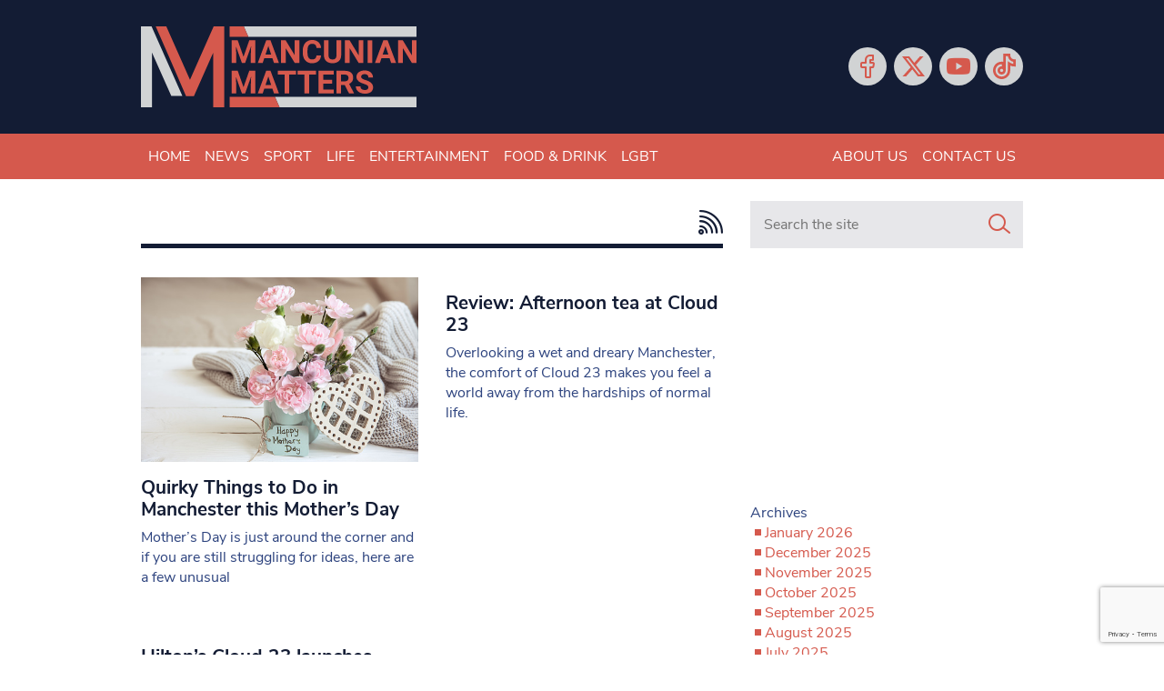

--- FILE ---
content_type: text/html; charset=utf-8
request_url: https://www.google.com/recaptcha/api2/anchor?ar=1&k=6LeHYw8aAAAAADujM4849AnAAsZQl-fSlrOiHyI1&co=aHR0cHM6Ly93d3cubWFuY3VuaWFubWF0dGVycy5jby51azo0NDM.&hl=en&v=PoyoqOPhxBO7pBk68S4YbpHZ&size=invisible&anchor-ms=20000&execute-ms=30000&cb=i56yqcrb0oxx
body_size: 48551
content:
<!DOCTYPE HTML><html dir="ltr" lang="en"><head><meta http-equiv="Content-Type" content="text/html; charset=UTF-8">
<meta http-equiv="X-UA-Compatible" content="IE=edge">
<title>reCAPTCHA</title>
<style type="text/css">
/* cyrillic-ext */
@font-face {
  font-family: 'Roboto';
  font-style: normal;
  font-weight: 400;
  font-stretch: 100%;
  src: url(//fonts.gstatic.com/s/roboto/v48/KFO7CnqEu92Fr1ME7kSn66aGLdTylUAMa3GUBHMdazTgWw.woff2) format('woff2');
  unicode-range: U+0460-052F, U+1C80-1C8A, U+20B4, U+2DE0-2DFF, U+A640-A69F, U+FE2E-FE2F;
}
/* cyrillic */
@font-face {
  font-family: 'Roboto';
  font-style: normal;
  font-weight: 400;
  font-stretch: 100%;
  src: url(//fonts.gstatic.com/s/roboto/v48/KFO7CnqEu92Fr1ME7kSn66aGLdTylUAMa3iUBHMdazTgWw.woff2) format('woff2');
  unicode-range: U+0301, U+0400-045F, U+0490-0491, U+04B0-04B1, U+2116;
}
/* greek-ext */
@font-face {
  font-family: 'Roboto';
  font-style: normal;
  font-weight: 400;
  font-stretch: 100%;
  src: url(//fonts.gstatic.com/s/roboto/v48/KFO7CnqEu92Fr1ME7kSn66aGLdTylUAMa3CUBHMdazTgWw.woff2) format('woff2');
  unicode-range: U+1F00-1FFF;
}
/* greek */
@font-face {
  font-family: 'Roboto';
  font-style: normal;
  font-weight: 400;
  font-stretch: 100%;
  src: url(//fonts.gstatic.com/s/roboto/v48/KFO7CnqEu92Fr1ME7kSn66aGLdTylUAMa3-UBHMdazTgWw.woff2) format('woff2');
  unicode-range: U+0370-0377, U+037A-037F, U+0384-038A, U+038C, U+038E-03A1, U+03A3-03FF;
}
/* math */
@font-face {
  font-family: 'Roboto';
  font-style: normal;
  font-weight: 400;
  font-stretch: 100%;
  src: url(//fonts.gstatic.com/s/roboto/v48/KFO7CnqEu92Fr1ME7kSn66aGLdTylUAMawCUBHMdazTgWw.woff2) format('woff2');
  unicode-range: U+0302-0303, U+0305, U+0307-0308, U+0310, U+0312, U+0315, U+031A, U+0326-0327, U+032C, U+032F-0330, U+0332-0333, U+0338, U+033A, U+0346, U+034D, U+0391-03A1, U+03A3-03A9, U+03B1-03C9, U+03D1, U+03D5-03D6, U+03F0-03F1, U+03F4-03F5, U+2016-2017, U+2034-2038, U+203C, U+2040, U+2043, U+2047, U+2050, U+2057, U+205F, U+2070-2071, U+2074-208E, U+2090-209C, U+20D0-20DC, U+20E1, U+20E5-20EF, U+2100-2112, U+2114-2115, U+2117-2121, U+2123-214F, U+2190, U+2192, U+2194-21AE, U+21B0-21E5, U+21F1-21F2, U+21F4-2211, U+2213-2214, U+2216-22FF, U+2308-230B, U+2310, U+2319, U+231C-2321, U+2336-237A, U+237C, U+2395, U+239B-23B7, U+23D0, U+23DC-23E1, U+2474-2475, U+25AF, U+25B3, U+25B7, U+25BD, U+25C1, U+25CA, U+25CC, U+25FB, U+266D-266F, U+27C0-27FF, U+2900-2AFF, U+2B0E-2B11, U+2B30-2B4C, U+2BFE, U+3030, U+FF5B, U+FF5D, U+1D400-1D7FF, U+1EE00-1EEFF;
}
/* symbols */
@font-face {
  font-family: 'Roboto';
  font-style: normal;
  font-weight: 400;
  font-stretch: 100%;
  src: url(//fonts.gstatic.com/s/roboto/v48/KFO7CnqEu92Fr1ME7kSn66aGLdTylUAMaxKUBHMdazTgWw.woff2) format('woff2');
  unicode-range: U+0001-000C, U+000E-001F, U+007F-009F, U+20DD-20E0, U+20E2-20E4, U+2150-218F, U+2190, U+2192, U+2194-2199, U+21AF, U+21E6-21F0, U+21F3, U+2218-2219, U+2299, U+22C4-22C6, U+2300-243F, U+2440-244A, U+2460-24FF, U+25A0-27BF, U+2800-28FF, U+2921-2922, U+2981, U+29BF, U+29EB, U+2B00-2BFF, U+4DC0-4DFF, U+FFF9-FFFB, U+10140-1018E, U+10190-1019C, U+101A0, U+101D0-101FD, U+102E0-102FB, U+10E60-10E7E, U+1D2C0-1D2D3, U+1D2E0-1D37F, U+1F000-1F0FF, U+1F100-1F1AD, U+1F1E6-1F1FF, U+1F30D-1F30F, U+1F315, U+1F31C, U+1F31E, U+1F320-1F32C, U+1F336, U+1F378, U+1F37D, U+1F382, U+1F393-1F39F, U+1F3A7-1F3A8, U+1F3AC-1F3AF, U+1F3C2, U+1F3C4-1F3C6, U+1F3CA-1F3CE, U+1F3D4-1F3E0, U+1F3ED, U+1F3F1-1F3F3, U+1F3F5-1F3F7, U+1F408, U+1F415, U+1F41F, U+1F426, U+1F43F, U+1F441-1F442, U+1F444, U+1F446-1F449, U+1F44C-1F44E, U+1F453, U+1F46A, U+1F47D, U+1F4A3, U+1F4B0, U+1F4B3, U+1F4B9, U+1F4BB, U+1F4BF, U+1F4C8-1F4CB, U+1F4D6, U+1F4DA, U+1F4DF, U+1F4E3-1F4E6, U+1F4EA-1F4ED, U+1F4F7, U+1F4F9-1F4FB, U+1F4FD-1F4FE, U+1F503, U+1F507-1F50B, U+1F50D, U+1F512-1F513, U+1F53E-1F54A, U+1F54F-1F5FA, U+1F610, U+1F650-1F67F, U+1F687, U+1F68D, U+1F691, U+1F694, U+1F698, U+1F6AD, U+1F6B2, U+1F6B9-1F6BA, U+1F6BC, U+1F6C6-1F6CF, U+1F6D3-1F6D7, U+1F6E0-1F6EA, U+1F6F0-1F6F3, U+1F6F7-1F6FC, U+1F700-1F7FF, U+1F800-1F80B, U+1F810-1F847, U+1F850-1F859, U+1F860-1F887, U+1F890-1F8AD, U+1F8B0-1F8BB, U+1F8C0-1F8C1, U+1F900-1F90B, U+1F93B, U+1F946, U+1F984, U+1F996, U+1F9E9, U+1FA00-1FA6F, U+1FA70-1FA7C, U+1FA80-1FA89, U+1FA8F-1FAC6, U+1FACE-1FADC, U+1FADF-1FAE9, U+1FAF0-1FAF8, U+1FB00-1FBFF;
}
/* vietnamese */
@font-face {
  font-family: 'Roboto';
  font-style: normal;
  font-weight: 400;
  font-stretch: 100%;
  src: url(//fonts.gstatic.com/s/roboto/v48/KFO7CnqEu92Fr1ME7kSn66aGLdTylUAMa3OUBHMdazTgWw.woff2) format('woff2');
  unicode-range: U+0102-0103, U+0110-0111, U+0128-0129, U+0168-0169, U+01A0-01A1, U+01AF-01B0, U+0300-0301, U+0303-0304, U+0308-0309, U+0323, U+0329, U+1EA0-1EF9, U+20AB;
}
/* latin-ext */
@font-face {
  font-family: 'Roboto';
  font-style: normal;
  font-weight: 400;
  font-stretch: 100%;
  src: url(//fonts.gstatic.com/s/roboto/v48/KFO7CnqEu92Fr1ME7kSn66aGLdTylUAMa3KUBHMdazTgWw.woff2) format('woff2');
  unicode-range: U+0100-02BA, U+02BD-02C5, U+02C7-02CC, U+02CE-02D7, U+02DD-02FF, U+0304, U+0308, U+0329, U+1D00-1DBF, U+1E00-1E9F, U+1EF2-1EFF, U+2020, U+20A0-20AB, U+20AD-20C0, U+2113, U+2C60-2C7F, U+A720-A7FF;
}
/* latin */
@font-face {
  font-family: 'Roboto';
  font-style: normal;
  font-weight: 400;
  font-stretch: 100%;
  src: url(//fonts.gstatic.com/s/roboto/v48/KFO7CnqEu92Fr1ME7kSn66aGLdTylUAMa3yUBHMdazQ.woff2) format('woff2');
  unicode-range: U+0000-00FF, U+0131, U+0152-0153, U+02BB-02BC, U+02C6, U+02DA, U+02DC, U+0304, U+0308, U+0329, U+2000-206F, U+20AC, U+2122, U+2191, U+2193, U+2212, U+2215, U+FEFF, U+FFFD;
}
/* cyrillic-ext */
@font-face {
  font-family: 'Roboto';
  font-style: normal;
  font-weight: 500;
  font-stretch: 100%;
  src: url(//fonts.gstatic.com/s/roboto/v48/KFO7CnqEu92Fr1ME7kSn66aGLdTylUAMa3GUBHMdazTgWw.woff2) format('woff2');
  unicode-range: U+0460-052F, U+1C80-1C8A, U+20B4, U+2DE0-2DFF, U+A640-A69F, U+FE2E-FE2F;
}
/* cyrillic */
@font-face {
  font-family: 'Roboto';
  font-style: normal;
  font-weight: 500;
  font-stretch: 100%;
  src: url(//fonts.gstatic.com/s/roboto/v48/KFO7CnqEu92Fr1ME7kSn66aGLdTylUAMa3iUBHMdazTgWw.woff2) format('woff2');
  unicode-range: U+0301, U+0400-045F, U+0490-0491, U+04B0-04B1, U+2116;
}
/* greek-ext */
@font-face {
  font-family: 'Roboto';
  font-style: normal;
  font-weight: 500;
  font-stretch: 100%;
  src: url(//fonts.gstatic.com/s/roboto/v48/KFO7CnqEu92Fr1ME7kSn66aGLdTylUAMa3CUBHMdazTgWw.woff2) format('woff2');
  unicode-range: U+1F00-1FFF;
}
/* greek */
@font-face {
  font-family: 'Roboto';
  font-style: normal;
  font-weight: 500;
  font-stretch: 100%;
  src: url(//fonts.gstatic.com/s/roboto/v48/KFO7CnqEu92Fr1ME7kSn66aGLdTylUAMa3-UBHMdazTgWw.woff2) format('woff2');
  unicode-range: U+0370-0377, U+037A-037F, U+0384-038A, U+038C, U+038E-03A1, U+03A3-03FF;
}
/* math */
@font-face {
  font-family: 'Roboto';
  font-style: normal;
  font-weight: 500;
  font-stretch: 100%;
  src: url(//fonts.gstatic.com/s/roboto/v48/KFO7CnqEu92Fr1ME7kSn66aGLdTylUAMawCUBHMdazTgWw.woff2) format('woff2');
  unicode-range: U+0302-0303, U+0305, U+0307-0308, U+0310, U+0312, U+0315, U+031A, U+0326-0327, U+032C, U+032F-0330, U+0332-0333, U+0338, U+033A, U+0346, U+034D, U+0391-03A1, U+03A3-03A9, U+03B1-03C9, U+03D1, U+03D5-03D6, U+03F0-03F1, U+03F4-03F5, U+2016-2017, U+2034-2038, U+203C, U+2040, U+2043, U+2047, U+2050, U+2057, U+205F, U+2070-2071, U+2074-208E, U+2090-209C, U+20D0-20DC, U+20E1, U+20E5-20EF, U+2100-2112, U+2114-2115, U+2117-2121, U+2123-214F, U+2190, U+2192, U+2194-21AE, U+21B0-21E5, U+21F1-21F2, U+21F4-2211, U+2213-2214, U+2216-22FF, U+2308-230B, U+2310, U+2319, U+231C-2321, U+2336-237A, U+237C, U+2395, U+239B-23B7, U+23D0, U+23DC-23E1, U+2474-2475, U+25AF, U+25B3, U+25B7, U+25BD, U+25C1, U+25CA, U+25CC, U+25FB, U+266D-266F, U+27C0-27FF, U+2900-2AFF, U+2B0E-2B11, U+2B30-2B4C, U+2BFE, U+3030, U+FF5B, U+FF5D, U+1D400-1D7FF, U+1EE00-1EEFF;
}
/* symbols */
@font-face {
  font-family: 'Roboto';
  font-style: normal;
  font-weight: 500;
  font-stretch: 100%;
  src: url(//fonts.gstatic.com/s/roboto/v48/KFO7CnqEu92Fr1ME7kSn66aGLdTylUAMaxKUBHMdazTgWw.woff2) format('woff2');
  unicode-range: U+0001-000C, U+000E-001F, U+007F-009F, U+20DD-20E0, U+20E2-20E4, U+2150-218F, U+2190, U+2192, U+2194-2199, U+21AF, U+21E6-21F0, U+21F3, U+2218-2219, U+2299, U+22C4-22C6, U+2300-243F, U+2440-244A, U+2460-24FF, U+25A0-27BF, U+2800-28FF, U+2921-2922, U+2981, U+29BF, U+29EB, U+2B00-2BFF, U+4DC0-4DFF, U+FFF9-FFFB, U+10140-1018E, U+10190-1019C, U+101A0, U+101D0-101FD, U+102E0-102FB, U+10E60-10E7E, U+1D2C0-1D2D3, U+1D2E0-1D37F, U+1F000-1F0FF, U+1F100-1F1AD, U+1F1E6-1F1FF, U+1F30D-1F30F, U+1F315, U+1F31C, U+1F31E, U+1F320-1F32C, U+1F336, U+1F378, U+1F37D, U+1F382, U+1F393-1F39F, U+1F3A7-1F3A8, U+1F3AC-1F3AF, U+1F3C2, U+1F3C4-1F3C6, U+1F3CA-1F3CE, U+1F3D4-1F3E0, U+1F3ED, U+1F3F1-1F3F3, U+1F3F5-1F3F7, U+1F408, U+1F415, U+1F41F, U+1F426, U+1F43F, U+1F441-1F442, U+1F444, U+1F446-1F449, U+1F44C-1F44E, U+1F453, U+1F46A, U+1F47D, U+1F4A3, U+1F4B0, U+1F4B3, U+1F4B9, U+1F4BB, U+1F4BF, U+1F4C8-1F4CB, U+1F4D6, U+1F4DA, U+1F4DF, U+1F4E3-1F4E6, U+1F4EA-1F4ED, U+1F4F7, U+1F4F9-1F4FB, U+1F4FD-1F4FE, U+1F503, U+1F507-1F50B, U+1F50D, U+1F512-1F513, U+1F53E-1F54A, U+1F54F-1F5FA, U+1F610, U+1F650-1F67F, U+1F687, U+1F68D, U+1F691, U+1F694, U+1F698, U+1F6AD, U+1F6B2, U+1F6B9-1F6BA, U+1F6BC, U+1F6C6-1F6CF, U+1F6D3-1F6D7, U+1F6E0-1F6EA, U+1F6F0-1F6F3, U+1F6F7-1F6FC, U+1F700-1F7FF, U+1F800-1F80B, U+1F810-1F847, U+1F850-1F859, U+1F860-1F887, U+1F890-1F8AD, U+1F8B0-1F8BB, U+1F8C0-1F8C1, U+1F900-1F90B, U+1F93B, U+1F946, U+1F984, U+1F996, U+1F9E9, U+1FA00-1FA6F, U+1FA70-1FA7C, U+1FA80-1FA89, U+1FA8F-1FAC6, U+1FACE-1FADC, U+1FADF-1FAE9, U+1FAF0-1FAF8, U+1FB00-1FBFF;
}
/* vietnamese */
@font-face {
  font-family: 'Roboto';
  font-style: normal;
  font-weight: 500;
  font-stretch: 100%;
  src: url(//fonts.gstatic.com/s/roboto/v48/KFO7CnqEu92Fr1ME7kSn66aGLdTylUAMa3OUBHMdazTgWw.woff2) format('woff2');
  unicode-range: U+0102-0103, U+0110-0111, U+0128-0129, U+0168-0169, U+01A0-01A1, U+01AF-01B0, U+0300-0301, U+0303-0304, U+0308-0309, U+0323, U+0329, U+1EA0-1EF9, U+20AB;
}
/* latin-ext */
@font-face {
  font-family: 'Roboto';
  font-style: normal;
  font-weight: 500;
  font-stretch: 100%;
  src: url(//fonts.gstatic.com/s/roboto/v48/KFO7CnqEu92Fr1ME7kSn66aGLdTylUAMa3KUBHMdazTgWw.woff2) format('woff2');
  unicode-range: U+0100-02BA, U+02BD-02C5, U+02C7-02CC, U+02CE-02D7, U+02DD-02FF, U+0304, U+0308, U+0329, U+1D00-1DBF, U+1E00-1E9F, U+1EF2-1EFF, U+2020, U+20A0-20AB, U+20AD-20C0, U+2113, U+2C60-2C7F, U+A720-A7FF;
}
/* latin */
@font-face {
  font-family: 'Roboto';
  font-style: normal;
  font-weight: 500;
  font-stretch: 100%;
  src: url(//fonts.gstatic.com/s/roboto/v48/KFO7CnqEu92Fr1ME7kSn66aGLdTylUAMa3yUBHMdazQ.woff2) format('woff2');
  unicode-range: U+0000-00FF, U+0131, U+0152-0153, U+02BB-02BC, U+02C6, U+02DA, U+02DC, U+0304, U+0308, U+0329, U+2000-206F, U+20AC, U+2122, U+2191, U+2193, U+2212, U+2215, U+FEFF, U+FFFD;
}
/* cyrillic-ext */
@font-face {
  font-family: 'Roboto';
  font-style: normal;
  font-weight: 900;
  font-stretch: 100%;
  src: url(//fonts.gstatic.com/s/roboto/v48/KFO7CnqEu92Fr1ME7kSn66aGLdTylUAMa3GUBHMdazTgWw.woff2) format('woff2');
  unicode-range: U+0460-052F, U+1C80-1C8A, U+20B4, U+2DE0-2DFF, U+A640-A69F, U+FE2E-FE2F;
}
/* cyrillic */
@font-face {
  font-family: 'Roboto';
  font-style: normal;
  font-weight: 900;
  font-stretch: 100%;
  src: url(//fonts.gstatic.com/s/roboto/v48/KFO7CnqEu92Fr1ME7kSn66aGLdTylUAMa3iUBHMdazTgWw.woff2) format('woff2');
  unicode-range: U+0301, U+0400-045F, U+0490-0491, U+04B0-04B1, U+2116;
}
/* greek-ext */
@font-face {
  font-family: 'Roboto';
  font-style: normal;
  font-weight: 900;
  font-stretch: 100%;
  src: url(//fonts.gstatic.com/s/roboto/v48/KFO7CnqEu92Fr1ME7kSn66aGLdTylUAMa3CUBHMdazTgWw.woff2) format('woff2');
  unicode-range: U+1F00-1FFF;
}
/* greek */
@font-face {
  font-family: 'Roboto';
  font-style: normal;
  font-weight: 900;
  font-stretch: 100%;
  src: url(//fonts.gstatic.com/s/roboto/v48/KFO7CnqEu92Fr1ME7kSn66aGLdTylUAMa3-UBHMdazTgWw.woff2) format('woff2');
  unicode-range: U+0370-0377, U+037A-037F, U+0384-038A, U+038C, U+038E-03A1, U+03A3-03FF;
}
/* math */
@font-face {
  font-family: 'Roboto';
  font-style: normal;
  font-weight: 900;
  font-stretch: 100%;
  src: url(//fonts.gstatic.com/s/roboto/v48/KFO7CnqEu92Fr1ME7kSn66aGLdTylUAMawCUBHMdazTgWw.woff2) format('woff2');
  unicode-range: U+0302-0303, U+0305, U+0307-0308, U+0310, U+0312, U+0315, U+031A, U+0326-0327, U+032C, U+032F-0330, U+0332-0333, U+0338, U+033A, U+0346, U+034D, U+0391-03A1, U+03A3-03A9, U+03B1-03C9, U+03D1, U+03D5-03D6, U+03F0-03F1, U+03F4-03F5, U+2016-2017, U+2034-2038, U+203C, U+2040, U+2043, U+2047, U+2050, U+2057, U+205F, U+2070-2071, U+2074-208E, U+2090-209C, U+20D0-20DC, U+20E1, U+20E5-20EF, U+2100-2112, U+2114-2115, U+2117-2121, U+2123-214F, U+2190, U+2192, U+2194-21AE, U+21B0-21E5, U+21F1-21F2, U+21F4-2211, U+2213-2214, U+2216-22FF, U+2308-230B, U+2310, U+2319, U+231C-2321, U+2336-237A, U+237C, U+2395, U+239B-23B7, U+23D0, U+23DC-23E1, U+2474-2475, U+25AF, U+25B3, U+25B7, U+25BD, U+25C1, U+25CA, U+25CC, U+25FB, U+266D-266F, U+27C0-27FF, U+2900-2AFF, U+2B0E-2B11, U+2B30-2B4C, U+2BFE, U+3030, U+FF5B, U+FF5D, U+1D400-1D7FF, U+1EE00-1EEFF;
}
/* symbols */
@font-face {
  font-family: 'Roboto';
  font-style: normal;
  font-weight: 900;
  font-stretch: 100%;
  src: url(//fonts.gstatic.com/s/roboto/v48/KFO7CnqEu92Fr1ME7kSn66aGLdTylUAMaxKUBHMdazTgWw.woff2) format('woff2');
  unicode-range: U+0001-000C, U+000E-001F, U+007F-009F, U+20DD-20E0, U+20E2-20E4, U+2150-218F, U+2190, U+2192, U+2194-2199, U+21AF, U+21E6-21F0, U+21F3, U+2218-2219, U+2299, U+22C4-22C6, U+2300-243F, U+2440-244A, U+2460-24FF, U+25A0-27BF, U+2800-28FF, U+2921-2922, U+2981, U+29BF, U+29EB, U+2B00-2BFF, U+4DC0-4DFF, U+FFF9-FFFB, U+10140-1018E, U+10190-1019C, U+101A0, U+101D0-101FD, U+102E0-102FB, U+10E60-10E7E, U+1D2C0-1D2D3, U+1D2E0-1D37F, U+1F000-1F0FF, U+1F100-1F1AD, U+1F1E6-1F1FF, U+1F30D-1F30F, U+1F315, U+1F31C, U+1F31E, U+1F320-1F32C, U+1F336, U+1F378, U+1F37D, U+1F382, U+1F393-1F39F, U+1F3A7-1F3A8, U+1F3AC-1F3AF, U+1F3C2, U+1F3C4-1F3C6, U+1F3CA-1F3CE, U+1F3D4-1F3E0, U+1F3ED, U+1F3F1-1F3F3, U+1F3F5-1F3F7, U+1F408, U+1F415, U+1F41F, U+1F426, U+1F43F, U+1F441-1F442, U+1F444, U+1F446-1F449, U+1F44C-1F44E, U+1F453, U+1F46A, U+1F47D, U+1F4A3, U+1F4B0, U+1F4B3, U+1F4B9, U+1F4BB, U+1F4BF, U+1F4C8-1F4CB, U+1F4D6, U+1F4DA, U+1F4DF, U+1F4E3-1F4E6, U+1F4EA-1F4ED, U+1F4F7, U+1F4F9-1F4FB, U+1F4FD-1F4FE, U+1F503, U+1F507-1F50B, U+1F50D, U+1F512-1F513, U+1F53E-1F54A, U+1F54F-1F5FA, U+1F610, U+1F650-1F67F, U+1F687, U+1F68D, U+1F691, U+1F694, U+1F698, U+1F6AD, U+1F6B2, U+1F6B9-1F6BA, U+1F6BC, U+1F6C6-1F6CF, U+1F6D3-1F6D7, U+1F6E0-1F6EA, U+1F6F0-1F6F3, U+1F6F7-1F6FC, U+1F700-1F7FF, U+1F800-1F80B, U+1F810-1F847, U+1F850-1F859, U+1F860-1F887, U+1F890-1F8AD, U+1F8B0-1F8BB, U+1F8C0-1F8C1, U+1F900-1F90B, U+1F93B, U+1F946, U+1F984, U+1F996, U+1F9E9, U+1FA00-1FA6F, U+1FA70-1FA7C, U+1FA80-1FA89, U+1FA8F-1FAC6, U+1FACE-1FADC, U+1FADF-1FAE9, U+1FAF0-1FAF8, U+1FB00-1FBFF;
}
/* vietnamese */
@font-face {
  font-family: 'Roboto';
  font-style: normal;
  font-weight: 900;
  font-stretch: 100%;
  src: url(//fonts.gstatic.com/s/roboto/v48/KFO7CnqEu92Fr1ME7kSn66aGLdTylUAMa3OUBHMdazTgWw.woff2) format('woff2');
  unicode-range: U+0102-0103, U+0110-0111, U+0128-0129, U+0168-0169, U+01A0-01A1, U+01AF-01B0, U+0300-0301, U+0303-0304, U+0308-0309, U+0323, U+0329, U+1EA0-1EF9, U+20AB;
}
/* latin-ext */
@font-face {
  font-family: 'Roboto';
  font-style: normal;
  font-weight: 900;
  font-stretch: 100%;
  src: url(//fonts.gstatic.com/s/roboto/v48/KFO7CnqEu92Fr1ME7kSn66aGLdTylUAMa3KUBHMdazTgWw.woff2) format('woff2');
  unicode-range: U+0100-02BA, U+02BD-02C5, U+02C7-02CC, U+02CE-02D7, U+02DD-02FF, U+0304, U+0308, U+0329, U+1D00-1DBF, U+1E00-1E9F, U+1EF2-1EFF, U+2020, U+20A0-20AB, U+20AD-20C0, U+2113, U+2C60-2C7F, U+A720-A7FF;
}
/* latin */
@font-face {
  font-family: 'Roboto';
  font-style: normal;
  font-weight: 900;
  font-stretch: 100%;
  src: url(//fonts.gstatic.com/s/roboto/v48/KFO7CnqEu92Fr1ME7kSn66aGLdTylUAMa3yUBHMdazQ.woff2) format('woff2');
  unicode-range: U+0000-00FF, U+0131, U+0152-0153, U+02BB-02BC, U+02C6, U+02DA, U+02DC, U+0304, U+0308, U+0329, U+2000-206F, U+20AC, U+2122, U+2191, U+2193, U+2212, U+2215, U+FEFF, U+FFFD;
}

</style>
<link rel="stylesheet" type="text/css" href="https://www.gstatic.com/recaptcha/releases/PoyoqOPhxBO7pBk68S4YbpHZ/styles__ltr.css">
<script nonce="EHv5NBwspJ6Sp4KLvtejhg" type="text/javascript">window['__recaptcha_api'] = 'https://www.google.com/recaptcha/api2/';</script>
<script type="text/javascript" src="https://www.gstatic.com/recaptcha/releases/PoyoqOPhxBO7pBk68S4YbpHZ/recaptcha__en.js" nonce="EHv5NBwspJ6Sp4KLvtejhg">
      
    </script></head>
<body><div id="rc-anchor-alert" class="rc-anchor-alert"></div>
<input type="hidden" id="recaptcha-token" value="[base64]">
<script type="text/javascript" nonce="EHv5NBwspJ6Sp4KLvtejhg">
      recaptcha.anchor.Main.init("[\x22ainput\x22,[\x22bgdata\x22,\x22\x22,\[base64]/[base64]/[base64]/[base64]/cjw8ejpyPj4+eil9Y2F0Y2gobCl7dGhyb3cgbDt9fSxIPWZ1bmN0aW9uKHcsdCx6KXtpZih3PT0xOTR8fHc9PTIwOCl0LnZbd10/dC52W3ddLmNvbmNhdCh6KTp0LnZbd109b2Yoeix0KTtlbHNle2lmKHQuYkImJnchPTMxNylyZXR1cm47dz09NjZ8fHc9PTEyMnx8dz09NDcwfHx3PT00NHx8dz09NDE2fHx3PT0zOTd8fHc9PTQyMXx8dz09Njh8fHc9PTcwfHx3PT0xODQ/[base64]/[base64]/[base64]/bmV3IGRbVl0oSlswXSk6cD09Mj9uZXcgZFtWXShKWzBdLEpbMV0pOnA9PTM/bmV3IGRbVl0oSlswXSxKWzFdLEpbMl0pOnA9PTQ/[base64]/[base64]/[base64]/[base64]\x22,\[base64]\\u003d\\u003d\x22,\x22w4tzV8ODRV/CnMKoPHtZM8OCJHLDrcODZyLCh8Kxw5vDlcOzMMKLLMKLcGV4FAfDrcK1NhHCusKBw6/CusO2QS7Ckj0LBcKpLVzCt8O7w6wwIcKdw4R8A8KjIsKsw7jDsMK+wrDCosOOw7xIYMK3wq4iJRIgwoTCpMOUBAxNfjd3woULwqpyccKHesKmw59BI8KEwqM4w4JlwobCj2IYw7VDw5MLMXs/wrLCoHVmVMOxw7R+w5obw4Bpd8OXw7XDoMKxw5ANacO1I0HDmDfDo8OXwqzDtl/[base64]/[base64]/[base64]/CmMK9wo9CYisLw7nCqx8qwrgEOSHDpMOxw5vCkFVlw71twqXCiCnDvTBgw6LDizzDl8KGw7IrYsKuwq3DtF7CkG/DtMKawqAkd1UDw50PwoMNe8OfF8OJwrTCphTCkWvCpsKRVCpQZcKxwqTCgsOSwqDDq8KlDiwUZBDDlSfDpMK9XX8zV8Kxd8OBw4zDmsOePMOGwrEiSMKpwo56PcOIw7/DpClfw73Dm8K0dcOTw4cvwoBew5/Cs8OeScKZwqdow7/[base64]/CimjCnx0DwpDCjMKww688w57DvCBww5jCrMO+bMObEWIwA2UIwq/DnhvDsFxLfUnDtcOOSMKTw4Iswp1eGcK7wqbDvSvDpTVcw60BfMORbMOuwobCqWhAwrhgTzzDqcKYw4LDs3vDnMOCwop1w6s5O1/Cul1lUF7DgSzCgsKsLsO5FsKwwq/[base64]/CswTDusKnw6/DrFhWJMK6C8KJw4XDg2nCqsK8I8K9w7vClMKnBHRcwp7CrFrDtRjDni58QcOZKGw3GcKPw53CqcKAQlzCqiDDhzDCp8KQwr1pw4Y8YsKBw7/DnMKNwqwAwoxuK8OzBH47woENfG7Dk8O2ecOBw6HCvEskPirDpyXDosKww57ClsO0woPDnQEbw7TDjm/CosOsw50ywqjCgxBibMKtKsK0w5/CpMOpBx3CkkJzw7LCl8OhwoV/[base64]/CqyfDimh+CcK8woloH8OeO8KVEsKhwrcqw7fCkBrCjcOWOnIQKTTDkU/[base64]/[base64]/[base64]/[base64]/w6HCtSxtVsOKwqJSPlZjU1HClkxjbcO/w4gIwoMjT3jCkVrCk0cXwrQaw7nDt8OOw5/DocOZBgBZwpoFWsKRYxI/EwfCrkZZbVkMwp9uRWlRBRN2PgVtCAFKw70+MgbCpcO8VsK3wr/Cqj7CocOJDcOuIVRCwqDCgsKATipSwrUaS8OGw6fCpy3CjsKTWCfCksKxw5DDtcOmw4McwqPCmsOgdUEWw6rCuUHCtifCgk8lSCQdYh8WwrXCncO3woQuw6/Ci8KbdVjDhcK/ThHCuBTCnW3DjjxUwr4vw7TCrUlrw4DDtEN7JXbCihA6fVLDnicpw4DCjcOpH8KOwpDCqcK+b8OvHMOWwrliw506w7XCny7ChBgXwo/CnBYYwpPCsTfDs8OvPMO+fFJXGMO4CCMewp3CksOYw6N1a8KHdEbCrjXDtSfCvsKMSAB4acKmw5bCkzrCo8OZwoHCgWVrejnCicOfw4/DjsOwwrzCjAhAwq/DtcKqwrQJw5UEw4YXOWwtw5jDoMK3G0TCncOXWT/Do0HDj8OnH2UwwqUAwr8cwpVCw5nDsz0lw6QmBMO3w5YUwrPCiQlrRcKIwr/DpMOSfcOJbCxWVHwFWzPCjsOJbMOcOsOWw7sLRMOvK8O1SsOCOcKewo7DuyfCnBs2YCXCr8KUcz7DisKvw7fDmsOcZAbDq8ObUDRwdlXDrmp0wrTCmcKqc8O+fMKFwr7DmSrCgTN5w6/[base64]/DrnzDkzvDoMKOTSY8wo/Cin8Yw6/CiwRSQUrDqsOAwoQMw4jCnsOdwpw+wr8SGMOxw7rCrFHCvsOkw7jDvcOEwqN4wpAuPzrCgSd/woJIw69BPxvChxY5LMOPailoCAvDg8OWwqLCkCbDqcO3wqZHR8KyOsKOwptIw4LDh8KKM8Kkw4MSw7U0w71rX3jDqA5EwrAywowCw67Dv8K7CsK5w4LClQc/w7BgWsO/[base64]/CmMKlLcKEaMOIw7lfXcK8w7J4Q2lTAw7ClxkkMDtew5lEeHkpfgIUEWIAw7s8w4cMwoE4wonCvzBHw5sgw61QfMOBw5kePcKXN8Oxw7xcw4VqSHJmwo11CsKiw75Bw7jDsHlGw4NtAsKUezcDwrzCscO+X8O5wo8MIiYADMKgL2/[base64]/w4Yww7jDlsKDw7XDicO2w6U7w6cqDsK/wqUWw5VjAcOgwpfCmFfCnMOHw4vDhsOMFcOPXMOuwolhAsOUQMOvd1bClsKgw4XDujTClsK+wrQPwpvCr8K5w5vDrVpew7DDiMKcQ8KFY8OXOMKFG8O+wrQKwqrCrsOKwpzCuMOAw4HCnsK2bcO7wpd+w5JSCMKbwrEuwoPDqjkARXQ/[base64]/[base64]/P0LDjMOOw6N0NsKDwq3DsMOPVsOZYsKQwrnCqcKbwpXCmxliw6LCjMKITMKgVcKKIcK3BEPCmm/DoMOmT8OKEBYQwoZtwpzCg07DskNLHsK7HljDnGJFwqlvFWzDhHrCo3fCiTzDvsKZw7bCmMOvwp7CtH/Din/[base64]/ChcKuwogVw5rCkMONw6ZjacKUSsKUacKXw4V5w7LClsO6wpTDlsOOwodfE0PCrHbCscO/WyTCisO/w4zCkBrDg3XDgMK8wptVesO6QsOdwoTCmXPDiUtCwrvDosOMRMOdw5DCo8Osw4R7R8O1w5TDncKRMsKgwrR4UsKiSF3DpcK6w4XCuhM8w7PCs8KVahjCrEjCosK5wphxw6YoIMKHw595eMOWdhbChcKCERbCsTXDswBJdcOyaU/CkFzCgh3CsFDCnFPCpmI1bcKDEsK4woHDoMKJwqvDgwnDrlXCvULCssKnw4ElFCrDqRTCrj7ChMKiEsO+w4BDwqUAAcKVKVxZw7t0aAZKwrPCjMOXF8KsLVTDvlLCmMOOwojCsQdfwoXDmSnDqHgHNhbDoUUJUDfDtMOgJcOhw6Q1woEFw7Q/dD95KXfCp8K8w4bClkRfw5bCgjzDtRfDmsOmw7cWLmMEWsKXw5nDvcKhQMOmw74XwrNYwoBlQcK3wqluwoQBwolJWcOANicqe8KUw4VowoHCtsObw6ULw6LDrFPDt0PCtMKQMmdtXMOhQcKEYRYow4Eqw5B/wo0ZwogCwpjDqjTDiMOdBcKQw7BkwpbCmcKJQ8OSw5PDnjghQArClmzCmMKVJ8KGKcO0AD1gw4sVw7bDjUUDwrvDjmxLSMOwUGnCrcOoBMOReVl7F8OZw7oTw748wqPCgRzDniNpw7o5RHjCh8Ohw77DgcKHwqoUWCwmw6dOw4/Cu8OZw4Ytw7AYworCghsdw7JCwo5Vw70cwpNZwr3CmMOtAXDCgSIvwp51KglmwoDCpcOoDMKOcFPCqcKHJcKUw6bDp8KRH8K6w6TDn8O2w6lDwoAlIMKOwpEewqwBEk1/[base64]/CjhvCthpBNMK/ZMKQwovDi8OFw4k0wq/CgsK+w5xBYg9XKxJpw6JVw6bDnsKeesOVDlDCm8KDwrbCg8OeHMOjAsOLCsKcJ8KHdgHCpR3ClAzDiw7Ck8OXMwvDuVHDkcK4wpEswpXCiDxwwqnDt8OfTMKtW3QWfFIzw4ZLQcKpw7/Di11/[base64]/DjB0kb8KCfnfDlcOecwjCkUnCgHDCmsKdwpPCj8KICDrCrsO1GAgbwrAbDCZWw44HSEDDmxDDsR08NMOPfMKUw67DhxnDhsOww5HDrHbCtXXDvnrDp8KvwoYqw5hFIVQif8Kww5LDrHHCp8OMwq7CgQN6MWNmTTfDpkxJw5jDsndFwpxkdn/Cv8Krw4DDscOzVT/[base64]/wofDgMKHKDkqw7jCksOMw4rCuFjCqForWCthDsO3AMOfBcO7esKWwpoOw7/[base64]/[base64]/[base64]/[base64]/[base64]/CrMKsVz/CplVzwojCkmlTwqhlQEDDpg7CscKnw7XCuEzCqx7Dij16W8KawrLCtMKcw6vCqn8ow4bDmsKOdQHCu8OFw7fCoMO8eBovwoDCilEIJ08jw6TDrcOowpLCinxADEzDqxTCksOBW8KDGyNsw67DrMKwPsKRwptvw4Vjw7bChFfCvnoFEgDDmsKLcMKzw5wVwo/Dq3jDuFIpw5bDpljCncOOKHAbNClkR2jDjFd8wp3DlUXDv8O5w5LDhBzDgsOcaMKJw53Ct8OXEcKLIAPCpAIUV8OXX3rDhcOgYMK4McKTwpzCm8OTwohTwqnChBvCi28pe3RiX2/Dp3zDicKOdMO1w6fCt8KewrrCs8Ocwp15dXwJbDhvG0kpO8KHwofCmyvCnmYiwrg4w7vChsKOw5Ygw5HCicKTXzITw6U1T8KMAyrDvMOjW8K9fz0Rw67Dgz3CrMKob25oB8Ouwq7ClCgGw4TCp8OmwodFwr7CiVh/DsKAbcOGBUnDlcKvWlNmwo0DTsOPKm3DgVEowpYGwqwLwq9ZYQzCrxbDl3DDrSLDp2vDkcOGHiR0VWU/wqXDuGk1w6PCrsObw5U7wrjDjsKxU38Fw6NOwroLT8KMAljDmkHDuMKRS1ZQMWnDiMO9VDnCqFM/w7k+w6g1NhYXEFnCp8OjVCLCscO/a8OvbcOTwoR4W8KlAHMzw4HCsnDDvSQuw7AVVygTw7ZhwqDDhU3DsRNkE0VZw5DDicKpw4cCwrc5N8KkwpMHwrjCgsOpw6nDshfDncOgw4bCuU5IEh/CssOAw5deaMOpw4Rjw6PCmQQGw7R1b3d6DsOpwp55wqrCncK1w7phVcKPC8OZXcO0JG9Zw61UwpzDjcOBwqjCpG7ChR9gIj1rw7fCtQY/w5l5NcKVwpZcRMO7Nzl+O0YndsOjwpTDlQRWBMKtwqogXMKULcK2wrbDsUM8w4/CnMKVwrdEw7A1BsOswqzCt1fCm8KLwrXCicOIYsKmCzLDmArCgCTDiMKEwoDCj8Oaw4ZVwpYVw7zDs33Cm8Oxwq3Cp0PDosK5ekM/wpc1w6FrTMKsw6IieMKIw4jDoS3CllfDszE7w6NUwovDvzrDqMKKV8OywobCksKuw40oMQbDrgVfwqdWwrpFwohIw7twAcKLPBzClcO8w6rCtMKqZE1lwp0ObRtZw7vDoFLCulYsWMOyAgHCuXPDt8Kaw43DvBBcwpPDvMOSwqx3RMK/w7zCnTDDhnfDqiYSwpLDoHPDn3koKcOFFMOowo7DhSHCnT7DocKPw7w8w4FUWcOjw4AFwqg6eMKwwrctUMO7VUVgHMOiGcOYVAFjw74WwqXCqMO/wrp9wpTDujTDpQh9bhTDlxfDtcKQw5BRwrvDugPCrg4cwpzCmsKCw6vCrw8TwpXDl13Ck8KiWsKFw7fDgMKTwoDDoElwwqhdwpHCpsOeMMKqwpfCpRUcCyJzacOzwolNXTUEw5hadcK/[base64]/Cv8OtU8OjD3A8fMK+wrQXw7dFa8OuRcO3MSvDl8K/aW4lwrzCo39OHMOhw7DCn8Ofw77Cs8KIw6xEwoMwwrZXwr9yw7DCn3JVwoF6Gj3Ct8OnVMO4w41pw4nCphp3wqZHwqPDjgfCrgDCv8OewqVKEMONAMK9JlXCpMKoXcKfw79Lw7rDqDRSwqxaMXvDtE9hw6AEYzoHHRjCq8KLwr/DucOGdSJFwr/CqmYXccOeHDthw4crwqvCkn3CtVrCsE3CssOrw4gBw7tSwpnCrMOnXMKSWAzCv8Oiwootw59uw5sOw6dDw6gEwphYw7QHNXp7w6cnGUERRzvCiT1owobDh8K9wr/[base64]/CmBNNVMKQWzAydMKmAcOUwqjDjMOFw5UCw4vCnMOQexPDsXZDwrrDqX4nfsK9w4ACwqTCtCnColtVLhwxw6TCg8OqwoJywrcIw7zDrsKPBA/[base64]/CmwnCsljCkVxYB8KePMKuwrHCiTPCu2fDlcK7YwLDr8KjJsKYwp/[base64]/CqcK6BjF/[base64]/[base64]/BkJiw4cHMsKjw73DmTo3XD/[base64]/DrS0lTcKOw63DnsKwSsOLw7lPw5suwpjCrzI9w5AQBQFpTwF5LsKbIMKDwrNawonDuMKqwrp/[base64]/ChsKuwoNxE2TCkm/[base64]/CtUQbFmMTw5nDqBnDrMONw7zCs8KEVMOzw6E2GD9TwocKJEd8KAFVOcOaKAjCv8K5ZA4kwqQKw4/CksKLa8OhZ2fCmGh/w7ECcWvDr3RAXsKQwo3Ck1rCsglTYsOZSg5Jw5TDhUgSw7kXEcKpwpzCqsK3LMO/w4/DhEnDn3Z2w59HwqrDjMOrwoNsNsKSw7bDrMOUw642HMO2X8OTCQLDo2TDs8Kuw4ZFc8ONG8Kxw6MJK8Kmw53Dl2lqw7/[base64]/[base64]/[base64]/DkcOrP8O7GnXCpWEjUhxiX8O0W8KZwpo2A8O8wq3Cvzc8w57CvMOewqPDl8KuwoDDqMKuRsK/[base64]/Cn8OWw4fClTfDgsKfO1t6w6onG8Kuw5d9FkvCn23Cs3wTwpvDnHvDjnjDkMOdW8O8wpkCwrTCkUTCllvDicKaOjDDlsOmfsKIw6HDgS5leUvDusOnQl7Com9Dw6nDosKTZWDDl8OBwoUQwrQ3J8K6NsKKSHXCmWrCpzsMwoZ/YXTCqcKyw5DCg8Omw5/[base64]/CnyEmNlbCrAQ9KmjDginDjXjDsinCgcKVw7FhwoXCuMO8woZxw5Uheyk7w4xvScOvLsOEZMKhwocEw4Mrw5LCrwDDpMO3RsKAw7DCm8OTwrx8Yk3DqB/CmMOxwrrCoSgfdz5IwoxxPcKAw7p8YsKgwqREwrVUUMOYNwxMworDssKsL8OhwrFCZgDCpjzCojbCg1wicRDCrVLDpMOEbFsFw79XwpXChhstajc5ZMKrMQPCkMOaTcOBwoVpaMOgw7oXw7/DtMOlw6MfwpY9w50XWcK0w4EuCmrDkDp6wqY0w7XCiMO2ZwkdfsOgPQHDgVjCvQk5Cxg/wrBgwpzCoiTDvDPCk3hzwpDCkE3DrmlOwrkgwrHCsC/DvMKUw6sjCnYXH8K/[base64]/wozDgsOowqHDtHpHZyx0RA1VM8KUw5JHaFDDjsK2KMKnfGPCpk3CpDrCuMKjw7bCpBnCqMOEw6bDs8K9NcOnbcO0aUTCqWUlW8K7w43DuMKzwpHDgMKcw5JzwqMtw5HDisK6ZsOOwpDCmEjCksKNYwPDu8OLw6VBNwDCo8KUAcORBsK/w5PChcKmbDPCjVLCpMKjw5Y6w5BLwo5hdEk5fwFYwoTDjzzDilU5RnBUwpcmcyp+BMOdOyB1wrM3SChcwqgtfcKYcMKYTSjDi2/DpMKSw6PDqGfCksOtIicJE3vCssK+w7DDtcO7UMOIJ8Oiw73Ci1nDuMK8LUjCqsKAOsOpwqjDssOMQCTCuAjDoF/DjMOGW8O4RsOJW8OMwqdzCcKtwoPCsMOqVwPCjDFlwovDjlYHwq56w4jDr8K4w5EvCcOGwrPDg0DDkmPDmsKADkp/[base64]/DsFfDrh7DpHo2acKbwoo4X8KowpcLw4bDgMOIGl/Di8Kjf2XCmG/[base64]/CuMKfwqDCt8KNCzfDs03DgwpMfSLCgcOmwqkJZRVRwpfCrgJdw63Cp8O/MsOwwoQ+wqFRwrZ+wrtWwoHDnGfCsH3DiBLCsSLCkEgrGcOCVMKUeFzCs37Dvlt/A8OPwqzDgcKQw4IZMcO8GsOOwr7DqcKqA2PDj8OqwokdwpJAw4XCksOrak3ClsO6U8O1w4zCgsKiwqQQwqcnBCXDvsK7e1bCpDbCoVMsc0ZpTcONw6rCt2pGNlvDuMKXAcOLHMO+FyQ4ckooFiLCsGjDr8Kewo/Cm8KfwplOw5fDvh3CjS/CsRnCrcOmw6HCtMOWwr8swrUqOTZJTXxpw7bDvxrDowzChRnClMKuHn1kTHo0wrUBw7QJcMK4w74jUGbCqMOiw5LCksKeMsO5acOawrLCt8Olwp/CkDrCrcOywo3DksKeNTU9wpTCgMOtwqfDqip8w6zDpMKbw4bClSgOw60/FMKpU2HCh8K4w4Q5VsOmI3vDn3B7eH92Z8KSw4VDMi7DimjChxZYME5iQDTDh8OOwo3Cv3/CuyQscF5xwokKLV85wofCnMKJwoFmw7hsw7TDj8KKwqgow5o8w7rDjQ7DqBvCgMKCworDnBTCuF/Ds8OXwrUswod5wr9YC8OLwovDnQ4LQMKqw5UfccK9BcOnd8OjXChwdcKHVcOcT3F4S3llw6lGw6LCnVgXasK/BWwFwpJJI1fDuknCtcOWwoggw6PCl8O3wqXCoEzDjENhw4MqYMO1w5pqw7fDh8OJOsKKw7jCuyYvw5kvGcKDw4chYHszw6zDncKJHcObwoASWz7Ct8K/a8K5w7TCj8O6w6ldGMOVwqHCnMKac8KcciXDocOtwo/ChzrDjzbCo8K5w6fCksO1QcO8wrHCqMOTNlnCqWHDhwfDrMOYwqYRwrnDvyR/w5J8wpJ0McKHwrTCiALDpcKHE8KiMBpyE8KVBSfCt8OiNQNDB8KeEsK5w6ECwr/DjBJEPsOywrYQTn7Dv8O/[base64]/DjMKyw4bClcO0N8Kjw53Ds8Oywoxzw4zCk8Oaw5cUwqPCusOyw6HCgjRdw6fCo0rDjMKgIm7CiC7DvU3CgA9OK8KzHVvCrAh2w601w6NtwpPCsX9Jwr1ewqfDqsOQw4JIwqHCr8OtFiRxJcKYTsOGGcOTwq3CkUvCsS/[base64]/aC9dw6XDjsK2PzpQDXPCjsKZw7nCrADDlTLCncKeDjbDssOrw5DCjQteVcOywqtnb2ALcsOLw4HDj1bDjygWwoZ7asKFahIRwqDCuMOzS316bTrDscOQPSPCj2jCrMKAaMKeeXUkwqh4c8KuwpLClxdOIsOUOcKKdGDCp8O8wphVw6/[base64]/DvW3DlTBSw7fDr2/CncKywqw2dcOAw7QdwoUHw6LDncKhw7DCkMKZOcOkbikhQsOSElw5OsKKw5TDu2/CnsOVwrHDjcOaUxnDqwhyXsK8FD/Ct8K4JcKUfyDCosOwVsKAHMK9wrzDrCA/w7cdwqDDucKhwrlyYDfDvMOww70oDkl1w79sH8OMExLDrcOFQ15Hw6HCo0o0HsOGei3DucOKw43CsS/[base64]/fgPCkcOmwo9RwpLCm29uw6Nowopew4lvw4rCn8O1U8OpwoEVwplBHcKJAMOddiTCiX7DhsKtWcKOS8Kcw494w7JpKcOFw7gCwpRSwo5rAsKFw6rDosOyQGUcw74ew77DpcOfPsOTw6DCncKRwrpYworDosKDw4bDh8OZBw4mwot/wrgOGTV/w6FBBMKJP8OKw5tZwpREwrvCv8K/wqQKBsK/[base64]/[base64]/wobDpcKrAcK6KzHCkylZUk3CosKuUmzDvVbCoMKiwrHDqsKsw54ZZGXClkXDpwUqwqdNZ8K8I8K0LlHDt8KZwqIKwq9jchTCvkjCosO/IxZxQF8MAmjCsMKxwqY2w5LCn8KzwoMfBD81LkkLTsOoDsOMw6ZKd8KTw6E3wqtFw6zDogTDvCfCk8KjR0YCw6zChxJ8w5DDtsKMw5Qow49RSMKvwr0JE8KYw6RHw5PDqMOQYMK+w5PDhsKMYsKyCcKNecOCGwvClDPDtjp3w7/CmC92AHrCv8OqHcOqw4dLwqEfMsOPwrrDrsKeSS/Cuw5rw4nCrgfDkGdzwppww6bDiGIwfVkaw4/DgVYTwrHDmsK7w4QkwpYzw7XCt8K1RTs5IyjDi0hSQMOACsOXRW/[base64]/DscOkwq7CsQ7ChBjCkMO/[base64]/[base64]/DicK1S8OlA8O4w64dJ8ObfC3DpXUQwrDDlB/Co0d/wo8Mw6IXIDw1ASDDqi7DiMO4MsOFezPCtMKfw6NBKhR0w7PCl8KhWwbDjDlyw57Dh8KZwrLDl8KaGsKLfXUkXhBSw48Jw6dYwpNxwqbDvj/DmEvDllUuwprDsQwDw4RuN0prw57CkjzDmMKYDRh/CmTDrW/CksKENGjCn8OfwosTEUEawrYVCMKKLMO/wpx0w4kjV8OiQsK6wo5SwpXCgU/DgMKOwrUpaMKXw5xSbE3Dsm1MFsOWVcOWKsO1W8KVZVvDhx7DvWzDkH3DpjjDlsO7w5VUw6NOwoTDl8Oaw6/[base64]/CplFYSMKMFQ7DpQUyw7HDvnBhwrtcw7VtExrDkMKrKcKjDMKpbsO7WsKSYsOWVjNcCsKAT8OwbktWw7DClwzChnHCtz/CkG3DvmJlwqY5PMOTbl4JwoXCvjt8ClzCjVY0wqTDtmjDjMKpw47Cu10Bw6XCrhoPwo/[base64]/[base64]/Ck1B/wpUnw6nCuR/Cih/DqsKDw4UXwrjDgWrClMONw5TCmCTDnMKebMOow4cyXnHCqcK4TTgwwoBmw4nCmsKLw6DDvsOUesK/wp9UczzDh8OnZ8KPS8OPXMKtwozCiC3CicK7w6nCgld5MHAEw6RXeAjCicKLUXlyEF5Gw6tqw4bCkcO6cizCn8O2TknDqsODwpPCoFvCs8OoMMKEa8K9woxPwpULw6HDnw3Ch1/Dt8Kgw6hjVU92OsKKwp7Dh1PDscKiHh3DjmR0wr7ClcObwqxawrXDtcOGwqHDs0/DjVYpDGnCqTt+FMOWXMO1w4U6a8KRYMK8FWElw5PCpMKje0rDlMOPwrYlXCzDssOqw6gjwqguLsOKG8KVLg7Cr3FJLMKnw4nDqghwcsOWHsOYw4w+RsOVwpIjNFURwpgeHU7Ct8O/w4ZjQwbDhFN3PhjDiREEEMO+wo3CuUgRwpXDh8KTw7ASDMOKw4DDlMOpMsO2w7HCgDDDuzwzacK/wrUkwppSNcKqw4xLYcKXw7bCmXlJOA/DqyZIaHdtwrnCmVTCrMKIw6rCv1xCO8KmQw7CkW/DiS7DqSPDoxvDp8KCw7bDuC5SwpM9DMOpwpvChFbCqsOuc8OEw6LDlwIXOUnDkcO1wqzDn0cgKknDkcKpVcKjw79awpnDu8Khf3XCkmzDkCHCvsKUwpbCqltBfMOhHsOKC8K2wqBVwrTChT3Dv8OHw58hCcKFf8KHKcKxccKnwqB6w45zwphTXMOKwpvDp8K/w4dowo7Ds8OCw41xw4xBwrs7wpfDlnhxw4ESw6zDpcKRwpvCmg3CqEXCkRXDnRzCrsORwonDicOWwptBJh4LDUowFkTCgiDDjcOFw63Dk8Kie8KwwrdCCiHCjUsnEhXDqFFMasOZAMKwLRDCr2XCsSTCn3HDoz/Ch8OVBVZNw7XDhsOdCk3Cj8KTSsO9wp1xwrrDvsOQwrnDssOSw4nDgcO7DcK8elDDnMK+YVM9w6bDrSbCpcKzF8K4wrBQwpHCqsOKwqZ4wq/CkkwMPMOcw4dLL10Xf049bUgLdMOTw4tbWgvDgX3CsRcQEWHClsOSw6VNbFxwwolDan18MyEsw708w7g0wpMswpfCkCnDrX/[base64]/[base64]/FX84KsKwwrjCtAl0wpwJRxTCvxVrdnzDp8Otw4fDocKAWiHCqk9xMDLClX7DjMKmPU/ChEpkwobCgMK7w7/DszfDsXkTw4vCs8Oxwq46w6PCm8Ouf8OdLsKSw4XCkcKbCDE/FxzCgcOUecOtwqElGsKDK2bDqcOmDcKCKhHDhkvCucO+wqPDhXbCgMKKUsO0w4XClWEMES7DqjYCwpfCr8KeT8KZFsKOWsKjw7HDonjCiMOaw6bCkMKzP05nw4/CmcOpwqTCkhhya8Ovw7PCjwRewqDCu8K7w6PDpcOIwpXDs8ODGsOKwovCkFfCtEDDmDwjw7ddwoTCi2wzwr/DpsKFw6/CuRV7QBBECsOrFMKpSsOQasKhVQ4Tw5Rvw4k7wq9dMVnDv0I6G8KhLsKYw48QwrTDtcKgSmfClWh/w7A3wpnCoFV+wp9DwpAAPmnDt1tzDB1Lw7DDucOODcKhHwvDusO7wrZFw4PDlMOqBMKLwpUlw505MzUSwqIVOn7CphHCvCLClS/CsQfCgHk7w7HCjgfDmsOnwojConfCpcOXRiZNw6BTw4sow4vDncODVygRw4I3woJ6UcKSXMOxWsOqX01Wb8KtFR/[base64]/N2EAbcOnXVHCqyrDicOgwr3Dj8OGw4U2w5LCm1FPwooDw6XDscK8TUhkEsO+J8OGGcOzw6LDssOQw6/Dik7DrlcmP8O6M8OlZcKkL8Ksw4nCn2lPwq/Cq0o6wpcqw75Zw5TDucKhw6PDpGvDtxTDg8OnJCLClBzCkMOVK215w6p/w4TDvsORw51uHD7CscKYGExgHEEicMO2wo1QwqhACTZWw4tCwoDCssOlworDisOQwpdJa8Kjw6hBw7PDgMO8w616W8OXXTPDisOiwoldbsKxw4vChsKeXcOGw6d6w5Rjw7JiwrDDnMOcw6IowpXDl3fDnFh4w7fDgmnDqhBxWTHDpyHDhcOJworCknTCncKmw5TCpl/DvsOseMOMw6HCq8OsYUh7wqvDu8OHdFrDhFtUw5fDuQAkwrEVDV3CrRY1w7cYSw/CoSrCuzDCpVowD31LRcOXw5tHX8K4FynCv8OTwqLDrMO7c8OpacKYwprDsiTDmcKfeGQaw4LDlCPDmMKlK8OtAcOUw47DqMKDG8K4w4zCscOFbcOkw4nCsMKsworCkcKxfyNcw7LDoj/DtcK2w6xabcKww68IcMKgHcKBADXClcOsHsOQKcOawrgrbsKRwrTDjnNUwrIVKTExVsOrUSrDv2QJG8OzZ8Omw7XDuATCnV/Djzkfw5rDqXgywr3CqTNENhPDqsOVwroswpY2J2XComJfw4rCv3knDmnDmcOCw6XDhzFVVMKHw5Ufw7zCosKbwo3Cp8ORPsK3wqM5JMO0DsKBb8OYNUIrwqHCk8KeM8K8JyRBC8OpNhzDocOaw745dSjDi2/CsTjDpsOgw5LDrlnCgi7Ci8Omwo0lw759wos7wq7CmMOzwrTCgxBww5x7elbDqcKqwqBrd1gtJ317aDnDo8KtcQpGHgNAecOZM8OcFsK+aTrChMOYGBTDoMKePMKiw6DDvyF5ExhCwqc7XsOYwrLChjtnDcK/Vi3DgsOEwoBcw7A6GsOWAQ3CpQfCiyA3w54rw43Do8Kkw4XCgEwELkAsb8ONHcOne8Oqw7zDuB5xwq/DgsOfbC8xWcO7QMOawrLDp8O8PjfDncKBwp4cw4UxAQjDpMKSfyvCpGtCw6LDgMK0IsKFwqHDgElaw5fCksKDBMOaccOfwpY2d2/CpykkNWd/[base64]/CtCoTw6zCty/CqG3DikMpwq5/a8Ksw5N8wq1ww7BnBcO4wpbDh8KJw5pkC1jCh8O4fA9ZHMOYUcOYcxDDrsO2J8KROCwoIsKWS27CjcOew57DtsOAFwXDisOdw53DmMK/AxA8wqDCvm3CuUwrw6cDLcKyw7kVwrsKQMK8wofChBTCoRsiw4PCh8OaHybDtcOQwpY2LMKCMgXDpXTCusOWworDkBjCvsKwb1fDnD7Dqk53LcKGwr4uw6g6w6Auwrh8wqwAXn5qBkNDaMKvw7nDkcK9IXjClUjCsMOVw49Ywq7Cj8KpCx/Cgn9NX8OqLcOdWDrDsyEPLcOUMTLCkW3DvxYhwqVhWHDDiDFBw74WGT/DunXCtsKbVEXCpFTDt2/[base64]/DgEUgYsO9wo/DgX0ZJhkrw7HDisKvTlYqf8O4TcKNw77CryjDtcOfN8KWw5JBwpnDtMKUw7/[base64]/Cih3CuDI+WcKTwqfDusO2w49Mw5gSDcKDw4lBECnDnRxuJMOQUcKXb05Pw5pfAMOfbcKzwpfCoMKLwplrN2fCksOtwoXCghnCvTjDr8K7S8KLw6bDuT7Dk2TDrmTCun8NwqgbaMKkw7/CscOww74qwprDk8OfdgBcw5V2bcOPfH1/wqkkw6fDpHQaalnCp23CgMKdw4ZtesOUwrJnw7glw7jCgcOeNFNRw6jClkJLLsKxH8KjbcOow4DCvgk0eMKlwrPCusO3HEshw4/[base64]/CjE3Dn8KmBsK9w4kYVcK4bsOgwpHCqBY+ckxsD8KXw58WwopewppKw6TDuALCusOKw4gAw43Ckx1Nwoo4YMOgZHTChMKqw4/DniDDlsK9wr/Cjw9gwqJawpAQw6R2w64BHcOzAlzDjhjCpcOXO0LCisKuwrvCisOvDxN8w7nDmj5uZi7DsUPDmk0DwqFUwo/Di8OaWy1mwrwIYsKUMArDsVBjZsK8wqPDoyPCrsO+wrlaRi7CoGRnA2rCsFlhw7bCvmxTwo/CkcO2WCzCp8K2w6PDhj5iEGA3w5tfEGvCgncJwovDjsKmwqnDjhXCisOIY3bCjnHCmkpmBwgnw7kLb8O/CsK2w4vDmynDsUvDj3lSank+wpU9GcK0woFUw7MPb3hvDMOsWnbCvcKSXXggwqXCgmHComvDpzbDiW5/RH4twqZMw4HDrCTCoTnDmsOswqAcwrnCkEYNCjYVwofCiXJVCjwzQyHDjcKDwo4Zw6kiwpoYEMKwf8Kzw4RYw5cVeVnDncOOw5x9w4jChDk7wrczTsKVwp3DhMKDZMOma3nDgsOUw6DDkws\\u003d\x22],null,[\x22conf\x22,null,\x226LeHYw8aAAAAADujM4849AnAAsZQl-fSlrOiHyI1\x22,0,null,null,null,0,[21,125,63,73,95,87,41,43,42,83,102,105,109,121],[1017145,565],0,null,null,null,null,0,null,0,null,700,1,null,0,\[base64]/76lBhn6iwkZoQoZnOKMAhk\\u003d\x22,0,0,null,null,1,null,0,1,null,null,null,0],\x22https://www.mancunianmatters.co.uk:443\x22,null,[3,1,1],null,null,null,1,3600,[\x22https://www.google.com/intl/en/policies/privacy/\x22,\x22https://www.google.com/intl/en/policies/terms/\x22],\x225xo7nf9yi62FvRmWPGKlKxny+XqWfHq8xIksxy25AWw\\u003d\x22,1,0,null,1,1768854191329,0,0,[15,234,200,20,251],null,[111],\x22RC-olDXr_Kv3JCJOA\x22,null,null,null,null,null,\x220dAFcWeA45AX7qHlHANtHuLlzK2BC2pfdWMU53sl4YdXJu7g4CnHSZ1UNHpTeBrofBLQsONRzNA9HVnvlizob0rveGLup93ATrmw\x22,1768936991468]");
    </script></body></html>

--- FILE ---
content_type: text/html; charset=utf-8
request_url: https://www.google.com/recaptcha/api2/aframe
body_size: -269
content:
<!DOCTYPE HTML><html><head><meta http-equiv="content-type" content="text/html; charset=UTF-8"></head><body><script nonce="xIH1vY1kJwVw6rR4FHbfkQ">/** Anti-fraud and anti-abuse applications only. See google.com/recaptcha */ try{var clients={'sodar':'https://pagead2.googlesyndication.com/pagead/sodar?'};window.addEventListener("message",function(a){try{if(a.source===window.parent){var b=JSON.parse(a.data);var c=clients[b['id']];if(c){var d=document.createElement('img');d.src=c+b['params']+'&rc='+(localStorage.getItem("rc::a")?sessionStorage.getItem("rc::b"):"");window.document.body.appendChild(d);sessionStorage.setItem("rc::e",parseInt(sessionStorage.getItem("rc::e")||0)+1);localStorage.setItem("rc::h",'1768850592658');}}}catch(b){}});window.parent.postMessage("_grecaptcha_ready", "*");}catch(b){}</script></body></html>